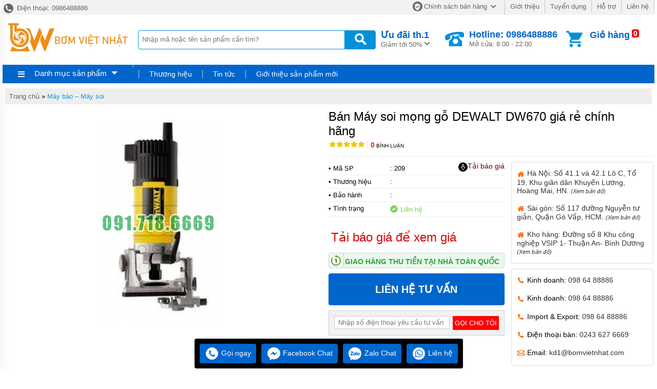

--- FILE ---
content_type: text/html
request_url: https://maybomdinhluong.com/ban-may-soi-mong-go-dewalt-dw670-gia-re-chinh-hang.html
body_size: 16811
content:
<!DOCTYPE html><html xmlns="http://www.w3.org/1999/xhtml"><head>    <!-- Powered by vGing / Website: www.vging.com -->    <title>Bán máy soi mọng gỗ dewalt dw670 - máy bơm dân dụng giá rẻ chính hãng</title><meta name="viewport" content="width=device-width, initial-scale=1.0" /><meta http-equiv="Content-Type" content="text/html; charset=UTF-8" /><link rel="shortcut icon" href="/library/favicon.png" type="image/x-icon" /><link href="/style/Style.css" rel="stylesheet" type="text/css" />    <script type="text/javascript" src="/jscript/jquery.min.js"></script>    <script type="text/javascript" src="/jscript/JScript.js"></script>    <script type="text/javascript" src="/jscript/tm_jquery.flexslider.min.js"></script>    <script type="text/javascript" src="/jscript/autocomplete.js"></script>    <script type="text/javascript" src="/jscript/asidebar.jquery.js"></script>            <link rel="canonical" href="https://maybomdinhluong.com/ban-may-soi-mong-go-dewalt-dw670-gia-re-chinh-hang.html" />    <link rel="alternate" href="https://maybomdinhluong.com/ban-may-soi-mong-go-dewalt-dw670-gia-re-chinh-hang.html" hreflang="vi-vn" />    <style type="text/css"> html{background: none repeat scroll center top #FFFFFF; }</style>    <script type="text/javascript" src="/jscript/jquery.fancybox.min.js"></script>        <script type="text/javascript" src="/jscript/rmodal.js"></script>    <script type="text/javascript" src="/jscript/thickbox.js"></script><meta name="description" content="thông số kỹ thuật: model: dw670 hãng sản xuất&nbsp;&nbsp;&nbsp;&nbsp;&nbsp;&nbsp;dewalt loại máy khoan&nbsp;&nbsp;&nbsp;máy soi mộng gỗ [&hellip;]" /><meta name="keywords" content="máy soi mọng gỗ dewalt dw670 - máy bơm dân dụng" /><meta property="og:title" content="Bán máy soi mọng gỗ dewalt dw670 - máy bơm dân dụng giá rẻ chính hãng" /><meta property="og:description" content="thông số kỹ thuật: model: dw670 hãng sản xuất&nbsp;&nbsp;&nbsp;&nbsp;&nbsp;&nbsp;dewalt loại máy khoan&nbsp;&nbsp;&nbsp;máy soi mộng gỗ [&hellip;]" /><meta property="og:url" content="https://maybomdinhluong.com/ban-may-soi-mong-go-dewalt-dw670-gia-re-chinh-hang.html" /><meta property="og:image" content="https://maybomdinhluong.com/Uploads/220999DC00EA7ACE34BE335667D22D81.jpg" /></head>    <body>                <div id="fb-root"></div>        <script>(function(d, s, id) {          var js, fjs = d.getElementsByTagName(s)[0];          if (d.getElementById(id)) return;          js = d.createElement(s); js.id = id;          js.src = 'https://connect.facebook.net/vi_VN/sdk.js#xfbml=1&version=v2.12';          fjs.parentNode.insertBefore(js, fjs);        }(document, 'script', 'facebook-jssdk'));</script>        <div class="fix1">    <div class="header-top desktop">        <div class="l">            <a href="tel:0986488886"><span> </span> Điện thoại: 0986488886</a>        </div>        <div class="r clearUl">            <ul>                <li class="cols1"><a rel="nofollow" href="/intro/chinh-sach-ban-hang.html"><span class="s1"> </span>Chính sách bán hàng<span class="s2"> </span></a></li>                <li><a rel="nofollow" href="/intro/gioi-thieu.html">Giới thiệu</a></li>                <li><a rel="nofollow" href="/intro/tuyen-dung.html">Tuyển dụng</a></li>                <li><a rel="nofollow" href="/intro/ho-tro.html">Hỗ trợ</a></li>                <li><a rel="nofollow" href="/lien-he.html">Liên hệ</a></li>            </ul>        </div>        <div class="clear"></div>    </div>    <div class="header desktop">        <div class="logo"><a href="/"><img src="/library/logo.gif" alt="logo" title="logo" /></a></div>        <div class="search">            <form action="/tim-kiem.html">                <input autocomplete="off" value="" name="q" class="textbox search_keyword" type="text" placeholder="Nhập mã hoặc tên sản phẩm cần tìm?" />                <input value=" " class="submit" type="submit" />            </form>        </div>        <div class="support">            <div class="cols1">                <a rel="nofollow" href="/special-psale/khuyen-mai-hot-nhat.html">                    <b>Ưu đãi <span id="hotmonth"><script language="javascript" type="text/javascript">$(document).ready(function () { var d = new Date(); $("#hotmonth").html(" th." + parseInt(d.getMonth() + 1)); });</script></span><span class="symbol"> </span></b>                    Giảm tới 50%                </a>                            </div>            <div class="cols2">                <span class="symbol"> </span>                <a href="tel:0986488886">                    <b>Hotline: 0986488886</b>                    Mở cửa: 8:00 - 22:00                </a>            </div>            <div class="cols3">                <span class="count"><b class="countShoppingCart">0</b></span>                <a href="javascript:void();" class="symbol"> </a>                <div class="rows1">                    <a href="javascript:void();">Giỏ hàng</a>                </div>                <div class="rows2" id="load_cus">                    <script type="text/javascript" lang="ja">loadAjax('load_cus', '/ajax/checklogin.html');</script>                </div>                            </div>            <div class="clear"></div>        </div>        <div class="clear"></div>    </div>    <div class="clear"></div>    <div class="header-mn desktop">        <div class="left">            <div id="m0" class="menu h_menu_item">                <div class="title" onmouseout="" onmouseover="loadAjax('load_menu', '/ajax/menu.html');">                    <span class="symbol1"> </span>                    <a class="a" href="javascript:void(0);">Danh mục sản phẩm</a>                    <span class="symbol2"> </span>                </div>                <div id="h_menu_sub_m0" class="h_menu_sub"><div id="load_menu"></div></div>            </div>        </div>        <div class="right clearUl">            <div class="cols1">                            </div>            <div class="cols2">                <ul>                    <li id="b1" class="h_menu_item"><a class="r" href="/thuong-hieu/" rel="nofollow">Thương hiệu</a>                        <div id="h_menu_sub_b1" class="h_menu_sub subBrand">                            <div class="border clearUl">                                                                <div class="clear"></div>                            </div>                        </div>                    </li>                                            <li id="n0" class="h_menu_item"><a rel="nofollow" class="r" href="/tin-tuc.html">Tin tức</a>                                                    </li>                                            <li id="n1" class="h_menu_item"><a rel="nofollow" class="r" href="/gioi-thieu-san-pham-moi.html">Giới thiệu sản phẩm mới</a>                                                    </li>                                    </ul>                                </div>            <div class="clear"></div>        </div>        <div class="clear"></div>     </div>    <div class="clear"></div></div><div class="headerM mobile">    <div class="menu" id="asideMenu">        <a href="javascript:void(0);" onclick="$('.aside').asidebar('open')"><span> </span></a>    </div>    <div class="logo"><a href="/"><img src="/library/logo.gif" alt="logo" title="logo" /></a></div>    <div class="cart">        <a href="javascript:void();" class="count"><b class="countShoppingCart">0</b></a>        <a href="javascript:void();" class="symbol2"> </a>        <a href="javascript:void();" class="symbol1"> </a>    </div>    <div class="clear"></div>    <div class="search">        <form action="/tim-kiem.html">            <input autocomplete="off" type="text" value="" placeholder="Nhập mã hoặc tên sản phẩm cần tìm?" name="q" class="textbox search_keyword" />            <input type="submit" value=" " class="submit" />            <div class="clear"></div>        </form>    </div></div><div class="aside" style="overflow:auto;">    <div class="aside-header">        <span class="close" data-dismiss="aside" aria-hidden="true">×</span>    </div>    <div class="aside-contents clearUl">        <ul>                        <li><a class="name" href="/">Trang chủ</a></li>            <li style="display:none;"><a rel="nofollow" class="name" href="/special-psale/khuyen-mai-hot-nhat.html">Khuyến mại</a></li>                                    <li>                <a class="name" href="/cac-loai-may-bom.html">                                                <span class="name">Các loại máy bơm</span>                </a>                                    <span  onclick="showSub('menu_0');" class="symbol">                    <img id="img_menu_0" src="/library/onMove.png" alt="Các loại máy bơm" title="Các loại máy bơm" />                    </span>                                    </li>                                        <li class="sub showAll" id="menu_0">                                                    <div class="subName"  style="border-top:0px;">                                <a class="sub" href="/may-rua-xe.html"><span>Máy Rửa xe</span></a>                                                                    <div class="clear"></div>                                </div>                                                                                         <div class="subName" >                                <a class="sub" href="/may-phun-suong.html"><span>Máy Phun Sương</span></a>                                                                    <div class="clear"></div>                                </div>                                                                                         <div class="subName" >                                <a class="sub" href="/may-bom-gia-dinh.html"><span>Máy bơm gia đình</span></a>                                                                    <div class="clear"></div>                                </div>                                                                                         <div class="subName" >                                <a class="sub" href="/may-bom-tang-ap.html"><span>Máy bơm tăng áp</span></a>                                                                    <div class="clear"></div>                                </div>                                                                                         <div class="subName" >                                <a class="sub" href="/may-bom-chan-khong.html"><span>Máy bơm chân không</span></a>                                                                    <div class="clear"></div>                                </div>                                                                                         <div class="subName" >                                <a class="sub" href="/may-bom-ly-tam.html"><span>Máy bơm ly tâm</span></a>                                                                    <div class="clear"></div>                                </div>                                                                                         <div class="subName" >                                <a class="sub" href="/may-bom-nuoc-ban-chan-khong.html"><span>Máy bơm nước bán chân không</span></a>                                                                    <div class="clear"></div>                                </div>                                                                                         <div class="subName" >                                <a class="sub" href="/may-bom-gia-re.html"><span>Máy bơm giá rẻ</span></a>                                                                    <div class="clear"></div>                                </div>                                                                                         <div class="subName" >                                <a class="sub" href="/may-bom-nha-cao-tang.html"><span>Máy bơm nhà cao tầng</span></a>                                                                    <div class="clear"></div>                                </div>                                                                                         <div class="subName" >                                <a class="sub" href="/may-bom-gieng-khoan.html"><span>Máy bơm giếng khoan</span></a>                                                                    <div class="clear"></div>                                </div>                                                                                         <div class="subName" >                                <a class="sub" href="/may-bom-nuoc-thai.html"><span>Máy bơm nước thải</span></a>                                                                    <div class="clear"></div>                                </div>                                                                                         <div class="subName" >                                <a class="sub" href="/may-bom-cong-nghiep.html"><span>Máy bơm công nghiệp</span></a>                                                                    <span  onclick="showSub('menu_0_11');" class="symbol">                                    <img id="img_menu_0_11" src="/library/onMove.png" alt="Máy bơm công nghiệp" title="Máy bơm công nghiệp" />                                    </span>                                                                        <div class="clear"></div>                                </div>                                                                                             <div class="sub1" id="menu_0_11" style="display:none;">                                                                        <a class="sub"  style="border-top:0px;" href="/may-bom-thuc-pham.html"><span>Máy bơm thực phẩm</span></a>                                                                        <a class="sub"  href="/bom-truc-vit.html"><span>BƠM TRỤC VÍT</span></a>                                                                        <a class="sub"  href="/bom-banh-rang.html"><span>BƠM BÁNH RĂNG</span></a>                                                                                                        </div>                                                            <div class="subName" >                                <a class="sub" href="/may-bom-nuoc-be-boi.html"><span>Máy bơm nước bể bơi</span></a>                                                                    <div class="clear"></div>                                </div>                                                                                         <div class="subName" >                                <a class="sub" href="/may-bom-nuoc-truc-dung.html"><span>Máy bơm nước trục đứng</span></a>                                                                    <div class="clear"></div>                                </div>                                                                                         <div class="subName" >                                <a class="sub" href="/may-bom-hoa-chat.html"><span>Máy bơm hóa chất</span></a>                                                                    <span  onclick="showSub('menu_0_14');" class="symbol">                                    <img id="img_menu_0_14" src="/library/onMove.png" alt="Máy bơm hóa chất" title="Máy bơm hóa chất" />                                    </span>                                                                        <div class="clear"></div>                                </div>                                                                                             <div class="sub1" id="menu_0_14" style="display:none;">                                                                        <a class="sub"  style="border-top:0px;" href="/bom-hoa-chat-dien-24v-va-48v.html"><span>Bơm hóa chất điện 24v và 48v</span></a>                                                                                                        </div>                                                            <div class="subName" >                                <a class="sub" href="/phu-kien-may-bom.html"><span>Phụ kiện máy bơm</span></a>                                                                    <div class="clear"></div>                                </div>                                                                                         <div class="subName" >                                <a class="sub" href="/binh-tich-ap.html"><span>Bình tích áp</span></a>                                                                    <div class="clear"></div>                                </div>                                                                                         <div class="subName" >                                <a class="sub" href="/bom-mang-khi-nen.html"><span>BƠM MÀNG KHÍ NÉN</span></a>                                                                    <div class="clear"></div>                                </div>                                                                                     </li>                            <li>                <a class="name" href="/hang-may-bom.html">                                                <span class="name">Hãng máy bơm</span>                </a>                                    <span  onclick="showSub('menu_1');" class="symbol">                    <img id="img_menu_1" src="/library/onMove.png" alt="Hãng máy bơm" title="Hãng máy bơm" />                    </span>                                    </li>                                        <li class="sub showAll" id="menu_1">                                                    <div class="subName"  style="border-top:0px;">                                <a class="sub" href="/may-bom-nuoc-milano.html"><span>Máy bơm nước MILANO</span></a>                                                                    <div class="clear"></div>                                </div>                                                                                         <div class="subName" >                                <a class="sub" href="/may-bom-nuoc-hitachi.html"><span>Máy bơm nước Hitachi</span></a>                                                                    <div class="clear"></div>                                </div>                                                                                         <div class="subName" >                                <a class="sub" href="/may-bom-nuoc-pentax.html"><span>Máy bơm nước Pentax</span></a>                                                                    <div class="clear"></div>                                </div>                                                                                         <div class="subName" >                                <a class="sub" href="/may-bom-nuoc-wilo.html"><span>Máy bơm nước Wilo</span></a>                                                                    <div class="clear"></div>                                </div>                                                                                         <div class="subName" >                                <a class="sub" href="/may-bom-nuoc-inter.html"><span>Máy bơm nước INTER</span></a>                                                                    <div class="clear"></div>                                </div>                                                                                         <div class="subName" >                                <a class="sub" href="/may-bom-nuoc-samico.html"><span>Máy bơm nước Samico</span></a>                                                                    <div class="clear"></div>                                </div>                                                                                         <div class="subName" >                                <a class="sub" href="/may-bom-nuoc-ewara.html"><span>Máy bơm nước Ewara</span></a>                                                                    <div class="clear"></div>                                </div>                                                                                         <div class="subName" >                                <a class="sub" href="/may-bom-nuoc-hanil.html"><span>Máy bơm nước Hanil</span></a>                                                                    <div class="clear"></div>                                </div>                                                                                         <div class="subName" >                                <a class="sub" href="/may-bom-nuoc-kangaroo.html"><span>Máy bơm nước Kangaroo</span></a>                                                                    <div class="clear"></div>                                </div>                                                                                         <div class="subName" >                                <a class="sub" href="/may-bom-nuoc-mastra.html"><span>Máy bơm nước Mastra</span></a>                                                                    <div class="clear"></div>                                </div>                                                                                         <div class="subName" >                                <a class="sub" href="/may-bom-nuoc-ebara.html"><span>Máy bơm nước Ebara</span></a>                                                                    <div class="clear"></div>                                </div>                                                                                         <div class="subName" >                                <a class="sub" href="/may-bom-nuoc-seland.html"><span>Máy bơm nước Seland</span></a>                                                                    <div class="clear"></div>                                </div>                                                                                         <div class="subName" >                                <a class="sub" href="/may-bom-nuoc-lepono.html"><span>Máy bơm nước Lepono</span></a>                                                                    <div class="clear"></div>                                </div>                                                                                         <div class="subName" >                                <a class="sub" href="/may-bom-nuoc-marino.html"><span>Máy bơm nước Marino</span></a>                                                                    <div class="clear"></div>                                </div>                                                                                         <div class="subName" >                                <a class="sub" href="/may-bom-nuoc-selton.html"><span>Máy bơm nước Selton</span></a>                                                                    <div class="clear"></div>                                </div>                                                                                         <div class="subName" >                                <a class="sub" href="/may-bom-nuoc-shinil.html"><span>Máy bơm nước Shinil</span></a>                                                                    <div class="clear"></div>                                </div>                                                                                         <div class="subName" >                                <a class="sub" href="/may-bom-nuoc-panasonic.html"><span>Máy bơm nước Panasonic</span></a>                                                                    <div class="clear"></div>                                </div>                                                                                         <div class="subName" >                                <a class="sub" href="/may-bom-nuoc-shirai-jlm.html"><span>Máy bơm nước Shirai JLM</span></a>                                                                    <div class="clear"></div>                                </div>                                                                                         <div class="subName" >                                <a class="sub" href="/may-bom-nuoc-shimizu.html"><span>Máy bơm nước Shimizu</span></a>                                                                    <div class="clear"></div>                                </div>                                                                                         <div class="subName" >                                <a class="sub" href="/may-bom-nuoc-sco.html"><span>máy bơm nước Sco</span></a>                                                                    <div class="clear"></div>                                </div>                                                                                         <div class="subName" >                                <a class="sub" href="/may-bom-nuoc-shining.html"><span>Máy bơm nước Shining</span></a>                                                                    <div class="clear"></div>                                </div>                                                                                         <div class="subName" >                                <a class="sub" href="/may-bom-nuoc-daphovina.html"><span>Máy bơm nước Daphovina</span></a>                                                                    <div class="clear"></div>                                </div>                                                                                         <div class="subName" >                                <a class="sub" href="/may-bom-nuoc-app.html"><span>Máy bơm nước APP</span></a>                                                                    <div class="clear"></div>                                </div>                                                                                         <div class="subName" >                                <a class="sub" href="/may-bom-nuoc-feroni.html"><span>Máy bơm nước Feroni</span></a>                                                                    <div class="clear"></div>                                </div>                                                                                         <div class="subName" >                                <a class="sub" href="/may-bom-nuoc-sakayo-rollstar.html"><span>Máy bơm nước Sakayo – Rollstar</span></a>                                                                    <div class="clear"></div>                                </div>                                                                                         <div class="subName" >                                <a class="sub" href="/may-bom-nuoc-sena.html"><span>Máy bơm nước Sena</span></a>                                                                    <div class="clear"></div>                                </div>                                                                                         <div class="subName" >                                <a class="sub" href="/may-bom-nuoc-cnp.html"><span>Máy bơm nước CNP</span></a>                                                                    <div class="clear"></div>                                </div>                                                                                         <div class="subName" >                                <a class="sub" href="/may-bom-nuoc-grundfos.html"><span>Máy bơm nước Grundfos</span></a>                                                                    <div class="clear"></div>                                </div>                                                                                         <div class="subName" >                                <a class="sub" href="/may-bom-nuoc-foras.html"><span>Máy bơm nước Foras</span></a>                                                                    <div class="clear"></div>                                </div>                                                                                         <div class="subName" >                                <a class="sub" href="/may-bom-nuoc-tsurumi.html"><span>Máy bơm nước Tsurumi</span></a>                                                                    <div class="clear"></div>                                </div>                                                                                         <div class="subName" >                                <a class="sub" href="/may-rua-xe-ap-luc-cao.html"><span>Máy Rửa xe áp lực cao</span></a>                                                                    <div class="clear"></div>                                </div>                                                                                         <div class="subName" >                                <a class="sub" href="/may-rua-xe-karcher.html"><span>Máy rửa xe Karcher</span></a>                                                                    <div class="clear"></div>                                </div>                                                                                         <div class="subName" >                                <a class="sub" href="/may-bom-nuoc-pedrollo.html"><span>Máy bơm nước pedrollo</span></a>                                                                    <div class="clear"></div>                                </div>                                                                                         <div class="subName" >                                <a class="sub" href="/may-bom-nuoc-liup.html"><span>máy bơm nước liup</span></a>                                                                    <div class="clear"></div>                                </div>                                                                                     </li>                            <li>                <a class="name" href="/may-han.html">                                                <span class="name">Máy hàn</span>                </a>                                    <span  onclick="showSub('menu_2');" class="symbol">                    <img id="img_menu_2" src="/library/onMove.png" alt="Máy hàn" title="Máy hàn" />                    </span>                                    </li>                                        <li class="sub showAll" id="menu_2">                                                    <div class="subName"  style="border-top:0px;">                                <a class="sub" href="/may-han-jasic.html"><span>Máy hàn Jasic</span></a>                                                                    <div class="clear"></div>                                </div>                                                                                         <div class="subName" >                                <a class="sub" href="/may-han-hong-ki.html"><span>Máy hàn hồng kí</span></a>                                                                    <div class="clear"></div>                                </div>                                                                                         <div class="subName" >                                <a class="sub" href="/may-han-etop.html"><span>Máy hàn ETOP</span></a>                                                                    <div class="clear"></div>                                </div>                                                                                         <div class="subName" >                                <a class="sub" href="/may-han-alisen.html"><span>Máy hàn alisen</span></a>                                                                    <div class="clear"></div>                                </div>                                                                                         <div class="subName" >                                <a class="sub" href="/may-han-maxi.html"><span>Máy hàn MAXI</span></a>                                                                    <div class="clear"></div>                                </div>                                                                                         <div class="subName" >                                <a class="sub" href="/may-han-chida-honda.html"><span>Máy hàn CHIDA – HONDA</span></a>                                                                    <div class="clear"></div>                                </div>                                                                                         <div class="subName" >                                <a class="sub" href="/may-han-gomes.html"><span>Máy hàn GOMES</span></a>                                                                    <div class="clear"></div>                                </div>                                                                                         <div class="subName" >                                <a class="sub" href="/may-han-hyundai.html"><span>Máy hàn HYUNDAI</span></a>                                                                    <div class="clear"></div>                                </div>                                                                                         <div class="subName" >                                <a class="sub" href="/may-han-tich-que.html"><span>Máy hàn tích + que</span></a>                                                                    <div class="clear"></div>                                </div>                                                                                         <div class="subName" >                                <a class="sub" href="/may-han-mig.html"><span>Máy hàn MIG</span></a>                                                                    <div class="clear"></div>                                </div>                                                                                         <div class="subName" >                                <a class="sub" href="/may-han-que.html"><span>Máy hàn que</span></a>                                                                    <div class="clear"></div>                                </div>                                                                                         <div class="subName" >                                <a class="sub" href="/may-han-co-tien-dat.html"><span>Máy hàn cơ Tiến đạt</span></a>                                                                    <div class="clear"></div>                                </div>                                                                                         <div class="subName" >                                <a class="sub" href="/phu-kien-may-han.html"><span>Phụ kiện máy hàn</span></a>                                                                    <div class="clear"></div>                                </div>                                                                                     </li>                            <li>                <a class="name" href="/may-toi-mat-dat.html">                                                <span class="name">Máy tời mặt đất</span>                </a>                                </li>                            <li>                <a class="name" href="/may-toi-treo.html">                                                <span class="name">Máy tời treo</span>                </a>                                </li>                            <li>                <a class="name" href="/pa-lang-xich-keo-tay.html">                                                <span class="name">Pa lăng xích kéo tay</span>                </a>                                </li>                            <li>                <a class="name" href="/pa-lang-dien.html">                                                <span class="name">Pa lăng điện</span>                </a>                                </li>                            <li>                <a class="name" href="/may-khoan.html">                                                <span class="name">Máy khoan</span>                </a>                                    <span  onclick="showSub('menu_7');" class="symbol">                    <img id="img_menu_7" src="/library/onMove.png" alt="Máy khoan" title="Máy khoan" />                    </span>                                    </li>                                        <li class="sub showAll" id="menu_7">                                                    <div class="subName"  style="border-top:0px;">                                <a class="sub" href="/khoan-ban-hong-ky.html"><span>Khoan bàn hồng ký</span></a>                                                                    <div class="clear"></div>                                </div>                                                                                         <div class="subName" >                                <a class="sub" href="/may-duc-pha-be-tong.html"><span>Máy đục phá bê tông</span></a>                                                                    <div class="clear"></div>                                </div>                                                                                         <div class="subName" >                                <a class="sub" href="/khoan-duc-be-tong.html"><span>Khoan đục bê tông</span></a>                                                                    <div class="clear"></div>                                </div>                                                                                         <div class="subName" >                                <a class="sub" href="/khoan-be-tong.html"><span>Khoan bê tông</span></a>                                                                    <div class="clear"></div>                                </div>                                                                                         <div class="subName" >                                <a class="sub" href="/khoan-vit.html"><span>Khoan vít</span></a>                                                                    <div class="clear"></div>                                </div>                                                                                         <div class="subName" >                                <a class="sub" href="/may-khoan-pin.html"><span>Máy khoan pin</span></a>                                                                    <div class="clear"></div>                                </div>                                                                                         <div class="subName" >                                <a class="sub" href="/may-khoan-rut-loi.html"><span>Máy khoan rút lõi</span></a>                                                                    <div class="clear"></div>                                </div>                                                                                     </li>                            <li>                <a class="name" href="/may-mai.html">                                                <span class="name">Máy mài</span>                </a>                                    <span  onclick="showSub('menu_8');" class="symbol">                    <img id="img_menu_8" src="/library/onMove.png" alt="Máy mài" title="Máy mài" />                    </span>                                    </li>                                        <li class="sub showAll" id="menu_8">                                                    <div class="subName"  style="border-top:0px;">                                <a class="sub" href="/may-mai-bosch.html"><span>Máy mài Bosch</span></a>                                                                    <div class="clear"></div>                                </div>                                                                                         <div class="subName" >                                <a class="sub" href="/may-mai-makita.html"><span>Máy mài Makita</span></a>                                                                    <div class="clear"></div>                                </div>                                                                                         <div class="subName" >                                <a class="sub" href="/may-mai-etop.html"><span>Máy mài ETOP</span></a>                                                                    <div class="clear"></div>                                </div>                                                                                         <div class="subName" >                                <a class="sub" href="/cac-loai-may-mai-khac.html"><span>Các loại máy mài khác</span></a>                                                                    <div class="clear"></div>                                </div>                                                                                     </li>                            <li>                <a class="name" href="/may-cat.html">                                                <span class="name">Máy cắt</span>                </a>                                    <span  onclick="showSub('menu_9');" class="symbol">                    <img id="img_menu_9" src="/library/onMove.png" alt="Máy cắt" title="Máy cắt" />                    </span>                                    </li>                                        <li class="sub showAll" id="menu_9">                                                    <div class="subName"  style="border-top:0px;">                                <a class="sub" href="/may-cat-gach.html"><span>Máy cắt gạch</span></a>                                                                    <div class="clear"></div>                                </div>                                                                                         <div class="subName" >                                <a class="sub" href="/may-cat-go.html"><span>Máy cắt gỗ</span></a>                                                                    <div class="clear"></div>                                </div>                                                                                         <div class="subName" >                                <a class="sub" href="/may-cat-nhom.html"><span>Máy cắt nhôm</span></a>                                                                    <div class="clear"></div>                                </div>                                                                                         <div class="subName" >                                <a class="sub" href="/may-cat-sat.html"><span>Máy cắt sắt</span></a>                                                                    <div class="clear"></div>                                </div>                                                                                         <div class="subName" >                                <a class="sub" href="/may-cat-ton.html"><span>Máy cắt tôn</span></a>                                                                    <div class="clear"></div>                                </div>                                                                                     </li>                            <li>                <a class="name" href="/dong-co-dien-may-duoi-sat-may-mai-2-da.html">                                                <span class="name">Động cơ điện – Máy duỗi sắt – máy mài 2 đá</span>                </a>                                </li>                            <li>                <a class="name" href="/may-bao-may-soi.html">                                                <span class="name">Máy bào – Máy soi</span>                </a>                                </li>                            <li>                <a class="name" href="/may-tra-nham-cha-tuong.html">                                                <span class="name">Máy trà nhám + Chà tường</span>                </a>                                </li>                            <li>                <a class="name" href="/may-can-muc-may-do-khoang-cach.html">                                                <span class="name">Máy cân mực- máy đo khoảng cách</span>                </a>                                </li>                            <li>                <a class="name" href="/may-nen-khi.html">                                                <span class="name">Máy nén khí</span>                </a>                                    <span  onclick="showSub('menu_14');" class="symbol">                    <img id="img_menu_14" src="/library/onMove.png" alt="Máy nén khí" title="Máy nén khí" />                    </span>                                    </li>                                        <li class="sub showAll" id="menu_14">                                                    <div class="subName"  style="border-top:0px;">                                <a class="sub" href="/may-nen-khi-puma.html"><span>Máy nén khi PUMA</span></a>                                                                    <div class="clear"></div>                                </div>                                                                                         <div class="subName" >                                <a class="sub" href="/may-nen-khi-pony.html"><span>Máy nén khí Pony</span></a>                                                                    <div class="clear"></div>                                </div>                                                                                         <div class="subName" >                                <a class="sub" href="/may-nen-khi-etop.html"><span>Máy nén khí ETOP</span></a>                                                                    <div class="clear"></div>                                </div>                                                                                         <div class="subName" >                                <a class="sub" href="/may-nen-khi-pegasus.html"><span>Máy nén khí Pegasus</span></a>                                                                    <div class="clear"></div>                                </div>                                                                                     </li>                            <li>                <a class="name" href="/honda-huu-toan.html">                                                <span class="name">Honda Hữu Toàn</span>                </a>                                </li>                            <li>                <a rel="nofollow" class="name" href="/tin-tuc.html">Tin tức</a>            </li>                        <li>                <a rel="nofollow" class="name" href="/gioi-thieu-san-pham-moi.html">Giới thiệu sản phẩm mới</a>            </li>                        <li><a rel="nofollow" class="name" href="/lien-he.html">Liên hệ</a></li>        </ul>    </div>    </div>                            <div class="fix">            <script lang="ja" type="text/javascript">caseUrl('ban-may-soi-mong-go-dewalt-dw670-gia-re-chinh-hang');</script>            <div class="clear5px"></div>            <div class="path" style="margin-left:5px;"><a class="name" href="/">Trang chủ</a> <span>»</span> <a href="/may-bao-may-soi.html"  class="name cssName">Máy bào – Máy soi</a><script type="application/ld+json">{"@context":"https://schema.org","@type":"BreadcrumbList","itemListElement":[{"item":{"name":"Trang chủ","@id":"https://maybomdinhluong.com"},"@type":"ListItem","position":"1"},{"item":{"name":"Máy bào – Máy soi","@id":"https://maybomdinhluong.com/may-bao-may-soi.html"},"@type":"ListItem","position":"2"},{"item":{"name":"Bán Máy soi mọng gỗ DEWALT DW670 giá rẻ chính hãng","@id":"https://maybomdinhluong.com/ban-may-soi-mong-go-dewalt-dw670-gia-re-chinh-hang.html"},"@type":"ListItem","position":"3"}]}</script><script type="application/ld+json">{"@context": "http://schema.org/","@type": "Product","name": "Bán Máy soi mọng gỗ DEWALT DW670 giá rẻ chính hãng","image": "https://maybomdinhluong.com/Uploads/220999DC00EA7ACE34BE335667D22D81.jpg","description": "thông số kỹ thuật: model: dw670 hãng sản xuất      dewalt loại máy khoan   máy soi mộng gỗ […]","sku": "209","mpn": "209","review":{"@type": "review","reviewRating": {"@type": "rating","ratingValue": "4,0"},"author": {"@type": "Organization","name": "QUAN VGING"}},"brand": {"@type": "Thing","name": "vGing"},"offers": {"@type": "offer","url": "https://maybomdinhluong.com/ban-may-soi-mong-go-dewalt-dw670-gia-re-chinh-hang.html","priceCurrency": "VND","price": "0","availability": "https://schema.org/InStock","priceValidUntil": "5/13/2025 12:14:20 AM"},"aggregateRating": {"@type": "AggregateRating","ratingValue": "5","reviewCount":"1"}}</script></div>            <div id="proFixInfo">                <div class="proDetail-img">                    <div class="border">                                                                        <div class="viewImg">                            <a href="javascript:void(0);">                                <img src="/library/viewimg.png" alt="Bán Máy soi mọng gỗ DEWALT DW670 giá rẻ chính hãng" title="Bán Máy soi mọng gỗ DEWALT DW670 giá rẻ chính hãng" /></a></div>                        <div id="productimg">                            <a class="imgdefault" data-fancybox="images" href="/Uploads/220999DC00EA7ACE34BE335667D22D81.jpg"  data-caption="Bán Máy soi mọng gỗ DEWALT DW670 giá rẻ chính hãng">                                <img src="/Uploads/big_220999DC00EA7ACE34BE335667D22D81.jpg"  title="Bán Máy soi mọng gỗ DEWALT DW670 giá rẻ chính hãng" alt="Bán Máy soi mọng gỗ DEWALT DW670 giá rẻ chính hãng" />                                </a>                            </div>                        <div class="proImg-list clearUl">                            <div class="cols1">                                <div class="proImgListAll">                                                                        <div class="clear"></div>                                    <div class="other">                                                                                                         </div>                                                                </div>                                <div class="clear"></div>                            </div>                            <div class="clear"></div>                        </div>                    </div>                </div>                                <div class="proDetail-info">                    <div class="name">                        <h1>Bán Máy soi mọng gỗ DEWALT DW670 giá rẻ chính hãng</h1>                        <div class="ratingv clearUl">                            <ul>                                <li class="li1"><a href="#rating-title"><img src="/library/rating_0.gif" alt="Rating" title="Rating" /></a></li>                                <li class="li2"><a href="#rating-title"><b>0</b> Bình luận</a></li>                                <li class="li3"><b>0</b> Lượt xem</li>                            </ul>                            <div class="share">                                <div class="fb-like" data-href="https://maybomdinhluong.com/ban-may-soi-mong-go-dewalt-dw670-gia-re-chinh-hang.html" data-layout="button_count" data-action="like" data-show-faces="true" data-share="true"></div>                                   <div style="display:inline-block; width:75px; overflow:hidden;">                                                                    </div>                            </div>                            <div class="clear"></div>                        </div>                        <div class="qrcode">                            <a class="aqrcode" href="/qrcode/product/209.png" data-fancybox="imagesqr" data-caption=""><img src="/qrcode/product/209.png" alt="" title="" /></a>                                                    </div>                        <div class="clear"></div>                    </div>                                        <div class="clear"></div>                    <div class="info">                        <a class="aexport" href="javascript:void(0);" onclick="openThickboxWP('/ajax/exportword.html?productId=209&', '600', '400', '80','80');"><span><svg class="svg1"><path d="M 18 5 L 20 5 L 20 10 L 23 10 L 19 16 L 15 10 L 18 10 Z"></path></svg></span>Tải báo giá</a>                        <div class="list">                            <div class="cols1">• Mã SP</div>                            <div class="cols2">: 209</div>                            <div class="clear"></div>                        </div>                        <div class="list">                            <div class="cols1">• Thương hiệu</div>                            <div class="cols2">: </div>                            <div class="clear"></div>                        </div>                        <div class="list">                            <div class="cols1">• Bảo hành</div>                            <div class="cols2">: </div>                            <div class="clear"></div>                        </div>                        <div class="list">                            <div class="cols1">• Tình trạng</div>                            <div class="cols2 quantity"><span class="symbol1"> </span><span class="txt1"> Liên hệ</span></div>                            <div class="clear"></div>                        </div>                        <div class="summary"></div>                                                <div class="proDetail-accessory clearUl">                                                    </div>                        <div class="proDetail-price">                                                        <div class="text">                                <a href="javascript:void(0);" onclick="openThickboxWP('/ajax/exportword.html?productId=209&', '600', '400', '80','80');">Tải báo giá để xem giá</a>                            </div>                                                    </div>                        <div class="proDetail-time">                            <div class="l"><span> </span></div>                            <div class="r"><a href="/intro/chinh-sach-giao-hang.html">Giao hàng thu tiền tại nhà toàn quốc</a></div>                            <div class="clear"></div>                                            </div>                        <div class="proDetail-order">                                                    <a class="cart" onclick="modalopen('modalpro');" href="javascript:void(0);">                                <b>LIÊN HỆ TƯ VẤN</b></a>                                                    </div>                        <div class="proDetail-send loadFormTel" style="position:relative;">                                                <div class="content">                                <div class="text">                                    <span>                                        <input onkeypress="return isNumberKey(event)" class="formTel" id="formTel" value="" name="tel" type="text"  placeholder="Nhập số điện thoại yêu cầu tư vấn"  />                                    </span>                                </div>                                <div class="sub">                                    <input class="checkFromTel" value="Gọi cho tôi" name="send" type="button" />                                    <input type="hidden" value="https://maybomdinhluong.com/ban-may-soi-mong-go-dewalt-dw670-gia-re-chinh-hang.html" name="canonical" id="canonical" />                                    <input type="hidden" value="Bán Máy soi mọng gỗ DEWALT DW670 giá rẻ chính hãng" name="productname" id="productname" />                                    <input type="hidden" value="209" name="productsku" id="productsku" />                                           <div class="formTelSend">Đang xử lý...</div>                                </div>                                <div class="clear"></div>                            </div>                        </div>                    </div>                    <div class="support">                        <div class="clear10px"></div>                        <div class="proDetail-support clearUl">                            <ul>                                <li>                                    <a class="cols1" href="#" target="_blank"><span class="symbolh"> </span> Hà Nội: Số 41.1 và 42.1 Lô C, Tổ 19, Khu giãn dân Khuyến Lương, Hoàng Mai, HN. <span class="symbolm"><i>(Xem bản đồ)</i></span></a>                                </li>                                <li>                                    <a class="cols1" href="#" target="_blank"><span class="symbolh"> </span> Sài gòn: Số 117 đường Nguyễn tư giản, Quận Gò Vấp, HCM. <span class="symbolm"><i>(Xem bản đồ)</i></span></a>                                </li>                                <li>                                    <a class="cols1" href="#" target="_blank"><span class="symbolh"> </span> Kho hàng: Đường số 8 Khu công nghiệp VSIP 1- Thuận An- Bình Dương <span class="symbolm"><i>(Xem bản đồ)</i></span></a>                                </li>                            </ul>                        </div>                        <div class="clear10px"></div>                        <div class="proDetail-support clearUl">                            <ul>                                <li>                                    <span class="symbolt"> </span> Kinh doanh: <a href="tel:0986488886">098 64 88886</a>                                </li>                                <li>                                    <span class="symbolt"> </span> Kinh doanh: <a href="tel:0986488886">098 64 88886</a>                                </li>                                <li>                                    <span class="symbolt"> </span> Import & Export: <a href="tel:0986488886">098 64 88886</a>                                </li>                                <li>                                    <span class="symbolt"> </span> Điện thoại bàn: <a href="tel:02436276669">0243 627 6669</a>                                </li>                                <li>                                    <span class="symbole"> </span> Email: <a href="#">kd1@bomvietnhat.com</a>                                </li>                            </ul>                        </div>                    </div>                </div>                <div class="clear"></div>            </div>            <div class="pro-content" id="proFixContent">                <div class="border">                    <div class="pDetail-tab"><span> </span><h2>Thông tin sản phẩm</h2></div>                                        <div class="proDetailContent">                        <p>Mã hàng bơm này là dòng máy bơm đang được sử dụng rất nhiều trên thị trường việt nam, sản phẩm máy bơm đang xem có nhiều tính năng và ưu điểm rất nổi trội ở model được sản xuất năm 2021.</p><div class="col-md-12">                                <br />                                <p style="color:rgb(5‚ 97‚ 151);text-align:justify;"><span style="color:#000000;"><span style="font-size:16px;"><strong>Thông số kỹ thuật:</strong></span></span></p><div style="color:rgb(5‚ 97‚ 151);text-align:justify;"><span style="color:#000000;"><span style="font-size:16px;">Model: DW670</span></span></div><div style="color:rgb(5‚ 97‚ 151);text-align:justify;"><span style="color:#000000;"><span style="font-size:16px;">Hãng sản xuất      DEWALT</span></span></div><div style="color:rgb(5‚ 97‚ 151);text-align:justify;"><span style="color:#000000;"><span style="font-size:16px;">Loại máy khoan   Máy soi mộng gỗ</span></span></div><div style="color:rgb(5‚ 97‚ 151);text-align:justify;"><span style="color:#000000;"><span style="font-size:16px;">Chức năng            • Khoan gỗ</span></span></div><div style="color:rgb(5‚ 97‚ 151);text-align:justify;"><span style="color:#000000;"><span style="font-size:16px;">Tốc độkhông tải (vòng/phút)            30000</span></span></div><p>Với model máy bơm trên khi vận hành thì khách hàng nên chú ý về việc các vị trí ốc đã được xiết chặt chưa để đảm bảo giảm tối đa việc rung lắc của máy bơm gây hư hại đường ống và phớt làm kín của máy bơm.</p><div style="color:rgb(5‚ 97‚ 151);text-align:justify;"><span style="color:#000000;"><span style="font-size:16px;">Công suất (W)      960</span></span></div><div style="color:rgb(5‚ 97‚ 151);text-align:justify;"><span style="color:#000000;"><span style="font-size:16px;">Nguồn cấp            15A</span></span></div><div style="color:rgb(5‚ 97‚ 151);text-align:justify;"><span style="color:#000000;"><span style="font-size:16px;">Kích thước‚ chiều dài (mm)               28</span></span></div><div style="color:rgb(5‚ 97‚ 151);text-align:justify;"><span style="color:#000000;"><span style="font-size:16px;">Trọng lượng (kg)                 2.9</span></span></div><div style="color:rgb(5‚ 97‚ 151);text-align:justify;"> </div>                                <hr>                                </div><p>Dù sản phẩm máy bơm này được dùng với tiêu chí chất lượng đặt lên hàng đầu thì không thể bàn cãi đây là dòng sản phẩm đáng tin cậy để sử dụng lâu dài.</p>                    </div>                                                                    <div class="pDetail-tel">                        <div class="left">                            <div class="img"><img src="/Uploads/resize_220999DC00EA7ACE34BE335667D22D81.jpg" alt="Bán Máy soi mọng gỗ DEWALT DW670 giá rẻ chính hãng" title="Bán Máy soi mọng gỗ DEWALT DW670 giá rẻ chính hãng" /> </div>                            <div class="info">                                <p class="name">Bán Máy soi mọng gỗ DEWALT DW670 giá rẻ chính hãng</p>                                <p class="price">                                                                        <span class="text">Liên hệ</span>                                                                    </p>                            </div>                            <div class="clear"></div>                        </div>                        <div class="right">                            <div class="order">                                                                        <a class="cart" onclick="modalopen('modalpro');" href="javascript:void(0);">                                            <b>ĐẶT HÀNG</b>                                            </a>                                                            </div>                            <div class="send">                                <div class="proDetail-send loadFormTel" id="loadFormTel" style="position:relative;">                                                            <div class="content">                                        <div class="text">                                            <span>                                                <input onkeypress="return isNumberKey(event)" class="formTel" id="formTel2" value="Nhập số điện thoại yêu cầu tư vấn" name="tel" onblur="if(this.value=='')this.value='Nhập số điện thoại yêu cầu tư vấn';" onfocus="if(this.value=='Nhập số điện thoại yêu cầu tư vấn')this.value='';" type="text" />                                            </span>                                        </div>                                        <div class="sub">                                            <input class="checkFromTel2" value="Gọi cho tôi" name="send" type="button" />                                                 <div class="formTelSend" id="formTelSend">Đang xử lý...</div>                                        </div>                                        <div class="clear"></div>                                    </div>                                </div>                            </div>                            <div class="clear"></div>                        </div>                        <div class="clear"></div>                    </div>                    <div id="loadTags">                                            </div>                    <div class="proDetail-video" id="loadVideo">                                            </div>                    <div class="clear5px"></div>                    <div id="loadImgReality">                                                        </div>                    <div id="loadProBrand" class="clearUl">                                                <div class="pDetail-tab"><span> </span><h2>Sản phẩm cùng loại</h2></div>                        <div class="pro-same1 clearUl">                        <ul>                                                                <li>                                    <div class="b">                                        <div class="img">                                                                                        <a href="ban-may-bao-go-feg-eg280-gia-re-chinh-hang.html" title="Bán Máy bào gỗ FEG EG-280 giá rẻ chính hãng">                                                <img src="/Uploads/medium_AF59510D7909E7142462BA669447C821.jpg" alt="Bán Máy bào gỗ FEG EG-280 giá rẻ chính hãng" title="Bán Máy bào gỗ FEG EG-280 giá rẻ chính hãng" /></a>                                        </div>                                        <div class="name">                                            <a href="ban-may-bao-go-feg-eg280-gia-re-chinh-hang.html" title="Bán Máy bào gỗ FEG EG-280 giá rẻ chính hãng">                                                    Bán Máy bào gỗ FEG EG-280 giá rẻ chính hãng                                            </a>                                        </div>                                    </div>                                </li>                                                                <li>                                    <div class="b">                                        <div class="img">                                                                                        <a href="ban-may-bao-mudi-8100nb-gia-re-chinh-hang.html" title="Bán Máy bào Mudi 8100NB giá rẻ chính hãng">                                                <img src="/Uploads/medium_3132140B707B5E34335BF9097EE69291.jpg" alt="Bán Máy bào Mudi 8100NB giá rẻ chính hãng" title="Bán Máy bào Mudi 8100NB giá rẻ chính hãng" /></a>                                        </div>                                        <div class="name">                                            <a href="ban-may-bao-mudi-8100nb-gia-re-chinh-hang.html" title="Bán Máy bào Mudi 8100NB giá rẻ chính hãng">                                                    Bán Máy bào Mudi 8100NB giá rẻ chính hãng                                            </a>                                        </div>                                    </div>                                </li>                                                                <li>                                    <div class="b">                                        <div class="img">                                                                                        <a href="ban-may-bao-go-hitachi-p20sb-570w-gia-re-chinh-hang.html" title="Bán Máy bào gỗ Hitachi P20SB (570W) giá rẻ chính hãng">                                                <img src="/Uploads/medium_49FFA0FF5F815BD41F361BA744AD0D29.jpg" alt="Bán Máy bào gỗ Hitachi P20SB (570W) giá rẻ chính hãng" title="Bán Máy bào gỗ Hitachi P20SB (570W) giá rẻ chính hãng" /></a>                                        </div>                                        <div class="name">                                            <a href="ban-may-bao-go-hitachi-p20sb-570w-gia-re-chinh-hang.html" title="Bán Máy bào gỗ Hitachi P20SB (570W) giá rẻ chính hãng">                                                    Bán Máy bào gỗ Hitachi P20SB (570W) giá rẻ chính hãng                                            </a>                                        </div>                                    </div>                                </li>                                                                <li>                                    <div class="b">                                        <div class="img">                                                                                        <a href="ban-may-soi-mong-dewalt-dw625e-gia-re-chinh-hang.html" title="Bán Máy soi mộng Dewalt DW625E giá rẻ chính hãng">                                                <img src="/Uploads/medium_43A5A8E367C9B730C8013E51C3BE0951.jpg" alt="Bán Máy soi mộng Dewalt DW625E giá rẻ chính hãng" title="Bán Máy soi mộng Dewalt DW625E giá rẻ chính hãng" /></a>                                        </div>                                        <div class="name">                                            <a href="ban-may-soi-mong-dewalt-dw625e-gia-re-chinh-hang.html" title="Bán Máy soi mộng Dewalt DW625E giá rẻ chính hãng">                                                    Bán Máy soi mộng Dewalt DW625E giá rẻ chính hãng                                            </a>                                        </div>                                    </div>                                </li>                                                        </ul>                        </div>                        <div class="clear10px"></div>                                            </div>                    <div class="clear"></div>                    <div id="loadCateJoin" class="clearUl">                                            </div>                    <div class="clear"></div>                    <div class="rating clearUl" id="rating-title">                        <div class="title">                            <div class="cols1">                                Đánh giá sản phẩm: Bán Máy soi mọng gỗ DEWALT DW670 giá rẻ chính hãng                            </div>                            <div class="cols11">                                <div class="cols2">                                    <a class="active" onclick="ratingShowFrom(0);" href="javascript:void(0);">Gửi đánh giá của bạn</a>                                </div>                                <div class="cols3">                                    <a onclick="ratingShowFrom(1);" href="javascript:void(0);">Bình luận facebook</a>                                </div>                            </div>                            <div class="clear"></div>                        </div>                        <div id="loadRating">                                                        <div class="form-content loadContent"  id="loadContent">                                <div class="content">                                    <div class="left">                                        <div class="border">                                            <textarea onblur="if(this.value=='')this.value='Mời bạn thảo luận, vui lòng nhập tiếng việt có dấu.';" onfocus="if(this.value=='Mời bạn thảo luận, vui lòng nhập tiếng việt có dấu.')this.value='';" class="txtContent" name="ratingContent" id="ratingContent">Mời bạn thảo luận, vui lòng nhập tiếng việt có dấu.</textarea>                                        </div>                                    </div>                                    <div class="right">                                        <div class="stars">                                            <div class="stars1 starsActive" onclick="rateMove('1');"> </div>                                            <div class="stars2 starsActive" onclick="rateMove('2');"> </div>                                            <div class="stars3 starsActive" onclick="rateMove('3');"> </div>                                            <div class="stars4 starsActive" onclick="rateMove('4');"> </div>                                            <div class="stars5 starsActive" onclick="rateMove('5');"> </div>                                                                                    <div class="clear"></div>                                            <input type="hidden" value="5" id="ratingStars" />                                                                                </div>                                        <div class="submit">                                            <a href="javascript:void(0);" onclick="openmodal('0');">Gửi ý kiến</a>                                        </div>                                                        </div>                                    <div class="clear"></div>                                </div>                                                            </div>                            <div id="modal" class="modal">                                <div class="modal-dialog animated rating-modal">                                    <div class="modal-content">                                        <div class="title">                                            <h2>Hoàn tất</h2>                                            <a href="javascript:void(0)" onclick="closemodal();"><span class="symbol">×</span><span class="esc">(ESC)</span> </a>                                            <div class="clear"></div>                                        </div>                                        <div class="loadContent">                                            <div class="note">Vui lòng cho biết thông tin của bạn</div>                                            <div class="cols cols0" id="content_reply" style="display:none;">                                                <div class="border">                                                    <textarea onblur="if(this.value=='')this.value='Mời bạn thảo luận, vui lòng nhập tiếng việt có dấu.';" onfocus="if(this.value=='Mời bạn thảo luận, vui lòng nhập tiếng việt có dấu.')this.value='';" class="txtContent" name="ratingContent1" id="ratingContent1">Mời bạn thảo luận, vui lòng nhập tiếng việt có dấu.</textarea>                                                </div>                                            </div>                                            <div class="cols cols1">                                                <div class="border">                                                    <input value="Nhập họ tên (bắt buộc)" name="ratingName" id="ratingName" class="textBox" onblur="if(this.value=='')this.value='Nhập họ tên (bắt buộc)';" onfocus="if(this.value=='Nhập họ tên (bắt buộc)')this.value='';" type="text" />                                                </div>                                            </div>                                            <div class="cols cols2">                                                <div class="border">                                                    <input value="Email (khi cần nhận phản hồi qua email)" name="ratingEmail1" id="ratingEmail1" class="textBox" onblur="if(this.value=='')this.value='Email (khi cần nhận phản hồi qua email)';" onfocus="if(this.value=='Email (khi cần nhận phản hồi qua email)')this.value='';" type="text" />                                                </div>                                            </div>                                            <div class="cols cols3">                                                <div class="border">                                                    <input value="Số điện thoại (khi cần nhập phản hồi qua điện thoại)" onkeypress="return isNumberKey(event)" name="ratingTel" id="ratingTel" class="textBox" onblur="if(this.value=='')this.value='Số điện thoại (khi cần nhập phản hồi qua điện thoại)';" onfocus="if(this.value=='Số điện thoại (khi cần nhập phản hồi qua điện thoại)')this.value='';" type="text" />                                                </div>                                            </div>                                            <div class="cols cols4">                                                <a class="submit" href="javascript:void(0);" onclick="sendProductRating('209', '2');">Gửi bình luận</a>                                                <input class="submit" name="ratingParentId" id="ratingParentId"  value="0" type="hidden" />                                                <input class="submit" name="getName" id="getName"  value="Bán Máy soi mọng gỗ DEWALT DW670 giá rẻ chính hãng" type="hidden" />                                                <input class="submit" name="getURL" id="getURL"  value="https://maybomdinhluong.com/ban-may-soi-mong-go-dewalt-dw670-gia-re-chinh-hang.html" type="hidden" />                                            </div>                                        </div>                                    </div>                                </div>                                </div>                                                                                <div class="total" style="padding: 10px;color: #333;">Tổng đánh giá: <b>(1 đánh giá)</b><img alt="rating 5" title="rating 5" src="/library/rating_5.gif" /></div>                                <div class="rating-list">                                    <div class="name">                                        <div class="cols1">NVQ</div>                                        <div class="cols2">Nguyễn Văn Quân</div>                                        <div class="cols3"> | 13/05/2025 00:14</div>                                        <div class="cols4"></div>                                        <div class="clear"></div>                                    </div>                                    <div class="content">                                        Đã mua và dùng tốt. Rất tốt                                    </div>                                    <div class="like">                                        <div class="cols1"><a href="javascript:void(0);">Trả lời</a></div>                                        <div class="cols2">| <a href="javascript:void(0);"><span class="symbol"> </span>Thích</a> <span class="count">.1</span></div>                                        <div class="cols3">| <img alt="rating 5" title="rating 5" src="/library/rating_5.gif" /></div>                                        <div class="clear"></div>                                    </div>                                                                </div>                                                        <div id="showMoreRating"></div>                                                    </div>                        <div id="loadFace" style="display:none;">                            <div class="fb-comments" data-href="https://maybomdinhluong.com/ban-may-soi-mong-go-dewalt-dw670-gia-re-chinh-hang.html" data-width="100%" data-numposts="5"></div>                        </div>                    </div>                   <div class="clear"></div>                </div>            </div>            <div class="pro-right">                <div class="cols1" id="fixProFilter">                                            <div id="loadProNew">                                                </div>                                            </div>                <div class="cols2" id="fixSupport">                                        <div class="proDetail-support clearUl">                        <ul>                            <li>                                <a class="cols1" href="#" target="_blank"><span class="symbolh"> </span> Hà Nội: Số 41.1 và 42.1 Lô C, Tổ 19, Khu giãn dân Khuyến Lương, Hoàng Mai, HN <span class="symbolm"><i>(Xem bản đồ)</i></span></a>                            </li>                            <li>                                <a class="cols1" href="#" target="_blank"><span class="symbolh"> </span> Sài gòn: Số 117 đường Nguyễn tư giản, Quận Gò Vấp, HCM <span class="symbolm"><i>(Xem bản đồ)</i></span></a>                            </li>                            <li>                                <a class="cols1" href="#" target="_blank"><span class="symbolh"> </span> Kho hàng: Đường số 8 Khu công nghiệp VSIP 1- Thuận An- Bình Dương <span class="symbolm"><i>(Xem bản đồ)</i></span></a>                            </li>                        </ul>                    </div>                    <div class="clear20px"></div>                    <div class="proDetail-support clearUl">                        <ul>                            <li>                                <span class="symbolt"> </span> Điện thoại tư vấn: <a href="tel:0986488886">098 64 88886</a>                            </li>                            <li>                                <span class="symbolt"> </span> Điện thoại báo giá: <a href="tel:0986488886">098 64 88886</a>                            </li>                            <li>                                <span class="symbolt"> </span> Import & Export: <a href="tel:0986488886">098 64 88886</a>                            </li>                            <li>                                <span class="symbolt"> </span> Điện thoại bàn: <a href="tel:02436276669">0243 627 6669</a>                            </li>                            <li>                                <span class="symbole"> </span> Email: <a href="#">kd1@bomvietnhat.com</a>                            </li>                        </ul>                    </div>                    <div class="clear20px"></div>                    <div class="send">                        <div class="proDetail-send loadFormTel" style="position:relative;">                            <div class="content">                                <div class="text">                                    <span>                                        <input onkeypress="return isNumberKey(event)" class="formTel" id="formTel1" value="" name="tel" type="text"  placeholder="Nhập số điện thoại yêu cầu tư vấn"  />                                    </span>                                </div>                                <div class="sub">                                    <input class="checkFromTel1" value="Gọi cho tôi" name="send" type="button" />                                    <div class="formTelSend">Đang xử lý...</div>                                </div>                                <div class="clear"></div>                            </div>                        </div>                    </div>               </div>            </div>            <div class="clear10px"></div>                        <div class="clear20px"></div>                                <div class="h-banner3 clearUl"><ul><li class="rows0"><div class="b"><img src="/Uploads/01bom-dinh-luongjpgjpg.jpg" alt="" /></div></li><li class="rows1"><div class="b"><img src="/Uploads/02bom-hoa-chatjpgjpg.jpg" alt="" /></div></li><li class="rows2"><div class="b"><img src="/Uploads/03bom-mang-khi-nenjpgjpg.jpg" alt="" /></div></li><li class="rows3"><div class="b"><img src="/Uploads/04bom-cong-nghiepjpgjpg.jpg" alt="" /></div></li><li class="rows4"><div class="b"><img src="/Uploads/05bom-chim-nuoc-thaijpgjpg.jpg" alt="" /></div></li><li class="rows5"><div class="b"><img src="/Uploads/06bom-banh-rangjpgjpg.jpg" alt="" /></div></li></ul><div class="clear"></div></div>                <div class="clear10px"></div>                    </div>        <script type="text/javascript" lang="ja">            clickGet("/ajax/ratingauto.html?productId=209&ratingTotal=0&productUrl=ban-may-soi-mong-go-dewalt-dw670-gia-re-chinh-hang&productName=Bán Máy soi mọng gỗ DEWALT DW670 giá rẻ chính hãng");        </script>        <div id="modalpro" class="modal modalpro">            <div class="border">                <div class="modal-dialog animated modal-content">                    <div class="title">                        <h2>Liên hệ tư vấn</h2>                        <a href="javascript:void(0);" onclick="modalclose('modalpro');"><span class="symbol">×</span><span class="esc">Close</span> </a>                        <div class="clear"></div>                    </div>                    <div class="content" id="loadProductForm">                        <div class="list-cols1">                            <div class="text">Họ tên</div>                            <div class="textbox"><div class="b"><input type="text" name="formFullnamePro" value="" placeholder="Nhập họ tên bạn" class="formFullnamePro" id="formFullnamePro" /></div></div>                        </div>                        <div class="list-cols2">                            <div class="text">Điện thoại</div>                            <div class="textbox"><div class="b"><input type="text" onkeypress="return isNumberKey(event)" name="formTelPro" value="" placeholder="Nhập số điện thoại bạn" class="formTelPro" id="formTelPro" /></div></div>                        </div>                        <div class="clear"></div>                        <div class="list-cols3">Nội dung yêu cầu tư vấn</div>                        <div class="list-cols4"><div class="b"><textarea class="fromContentPro" id="fromContentPro">Vui lòng tư vấn, báo giá sản phẩm: Bán Máy soi mọng gỗ DEWALT DW670 giá rẻ chính hãng cho tôi</textarea></div></div>                        <div class="clear"></div>                        <div class="list-cols1">                            <div class="text">Nhập mã bảo mật</div>                            <div class="textbox">                                <div class="b">                                    <input name="txtCaptcha" class="cssTextBox" type="text" maxlength="50" id="formCaptcha" value="" placeholder="Nhập mã bảo mật" onchange="checkCaptcha(this.value)" style="font-size:13px;" />                                </div>                            </div>                                                    </div>                        <div class="list-cols2">                            <div class="text">Mã bảo mật</div>                            <div class="textbox">                                <a href="javascript:void(0);" id="load_captcha" class="refresh_captcha"></a>                                <a href="javascript:void(0);" class="refresh_captcha"><img src="/library/bg-refesh.gif" alt="refesh" class="refesh" align="bottom" /></a>                                <span id="check_captcha"> </span>                            </div>                        </div>                        <div class="clear"></div>                                                <div class="list-col5">                            <a class="checkFromProduct" href="javascript:void(0);">Gửi thông tin</a>                            <div id="loadSendPro" class="loadSendPro">Đang xử lý...</div>                        </div>                        <div class="clear"></div>                    </div>                </div>            </div>        </div>                    <div class="fix1">    <div class="footer-email">        <div class="left">            <div class="border">                <h3>Đăng ký nhận tin khuyến mại & báo giá.</h3>                <div class="form_newsletter">                    <div class="cols1">                        <input id="email_newsletter" name="email_newsletter" value="Nhập địa chỉ email" onfocus="this.value=''" class="newsletter-textbox textbox" onblur="if(this.value=='')this.value='Nhập địa chỉ email';" type="text">                                        </div>                    <div class="cols2" id="newsletter-submit">                        <a href="javascript:void(0);" onclick="subscribeNewsletter();" class="newsletter-submit submit">Đăng ký</a>                    </div>                    <div class="clear"></div>                </div>                <div class="none">Chúng tôi sẽ cập nhật những thông tin khuyến mại & báo giá mới nhất cho bạn!</div>            </div>        </div>        <div class="right">            <div class="fb-page" data-href="https://www.facebook.com/bomvietnhat/" data-small-header="true" data-adapt-container-width="true" data-hide-cover="false" data-show-facepile="true"><blockquote cite="https://www.facebook.com/bomvietnhat/" class="fb-xfbml-parse-ignore"><a href="https://www.facebook.com/bomvietnhat/">bomvietnhat</a></blockquote></div>            </div>        <div class="clear"></div>    </div>    <div class="footer">        <div class="cols1">            <h3>Hỗ trợ khách hàng</h3>                        <a rel="nofollow" href="/intro/gioi-thieu.html">Giới thiệu</a>            <a rel="nofollow" href="/intro/chinh-sach-thanh-toan.html">Chính sách thanh toán</a>            <a rel="nofollow" href="/intro/chinh-sach-van-chuyen.html">Chính sách vận chuyển</a>                        <a rel="nofollow" href="/intro/chinh-sach-doi-tra.html">Chính sách đổi trả</a>            <a rel="nofollow" href="/intro/chinh-sach-bao-hanh.html">Chính sách bảo hành</a>            <a rel="nofollow" href="/intro/chinh-sach-xu-ly-khieu-nai.html">Chính sách xử lý khiếu nại</a>            <a rel="nofollow" href="/rss.html">Kênh thông tin RSS</a>                    </div>        <div class="cols2">            <h3>Điện thoại hỗ trợ</h3>            <p class="tel"><span> </span> Kinh doanh: <a href="tel:0986488886">0986488886</a></p>             <p class="tel"><span> </span> Điện thoại bàn: <a href="tel:02436276669">02436276669</a></p>            <p class="email"><span> </span> Email: <a href="#">kd1@bomvietnhat.com</a></p>         </div>        <div class="cols3">            <h2>Công ty cổ phần bơm việt nhật</h2>            <p><b>Hà Nội:</b> Số 41.1 và 42.1 Lô C, Tổ 19, Khu giãn dân Khuyến Lương, Hoàng Mai, Hà Nội.</p>            <p><b>Sài gòn:</b> Số 117 đường Nguyễn tư giản, Quận Gò Vấp, Thành phố Hồ chí Minh.</p>            <p>Mã số thuế: 0103500572 cấp ngày 06/03/2009 </p>            <div class="share">                <a class="face" href="https://www.facebook.com/bomvietnhat/" target="_blank"> </a>                <a class="go" href="#" target="_blank"> </a>                <a class="you" href="https://www.youtube.com/channel/UCYnJxYhfM-nKdQEzF8-eeCg" target="_blank"> </a>                <a class="skype" href="#"> </a>                <a class="zalo" href="https://zalo.me/0986488886" target="_blank"> </a>            </div>            <div class="dmca">                            </div>            <div class="clear"></div>        </div>        <div class="clear"></div>    </div>    <div class="footer-b">        Copyright 2017 - 2025. <div class="copyrignt"><a target="_blank" href="https://vging.com" title="Thiết kế website">Thiết kế web</a> maybomdinhluong.com</div>    </div></div><div id="toTop"></div><div class="telFix-border"> </div><div class="desktop telfix">    <div class="border">        <div class="li tel">            <a class="r" href="tel:0986488886"><span> </span> Gọi ngay</a>                    </div>        <div class="li face">            <a class="r" target="_blank" href="http://m.me/bomvietnhat"><span> </span> Facebook Chat</a>        </div>        <div class="li zalo">            <a class="r" target="_blank" href="https://zalo.me/0986488886"><span> </span> Zalo Chat</a>        </div>        <div class="li map">            <a class="r" href="/lien-he.html"><span> </span> Liên hệ</a>                    </div>    </div>    </div><div class="mobile telfixM">    <div class="cols cols1">        <a target="_blank" href="tel:0986488886"><span class="symbol"> </span>            <span class="txt">Gọi ngay</span>        </a>    </div>    <div class="cols cols2">        <a target="_blank" href="http://m.me/bomvietnhat"><span class="symbol"> </span>            <span class="txt">FB Chat</span>        </a>    </div>    <div class="cols cols4">        <a target="_blank" href="https://zalo.me/0986488886"><span class="symbol"> </span>            <span class="txt">Zalo Chat</span>        </a>    </div>    <div class="cols cols5">        <a href="/lien-he.html"><span class="symbol"> </span>            <span class="txt">Liên hệ</span>        </a>    </div>    <div class="clear"></div></div>                        </body></html>